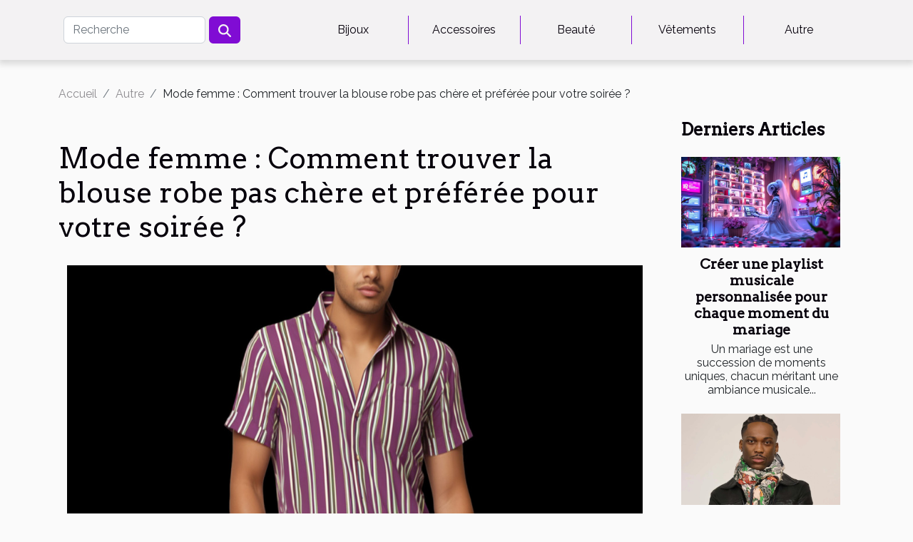

--- FILE ---
content_type: text/html; charset=UTF-8
request_url: https://passagedugrandcerf.com/mode-femme-comment-trouver-la-blouse-robe-pas-chere-et-preferee-pour-votre-soiree
body_size: 15699
content:
<!DOCTYPE html>
    <html lang="fr">
<head>
    <meta charset="utf-8">
    <meta name="viewport" content="width=device-width, initial-scale=1">
    <title>Mode femme : Comment trouver la blouse robe pas chère et préférée pour votre soirée ?  - passagedugrandcerf.com</title>
<meta name="description" content="">

<meta name="robots" content="all" />
<link rel="icon" type="image/png" href="/favicon.png" />
    <link rel="stylesheet" href="/css/style2.css">
</head>
<body>
    <header>
    <div class="container-fluid d-flex justify-content-center">
        <nav class="navbar container navbar-expand-xl m-0 pt-3 pb-3">
            <div class="container-fluid">
                <button class="navbar-toggler" type="button" data-bs-toggle="collapse" data-bs-target="#navbarSupportedContent" aria-controls="navbarSupportedContent" aria-expanded="false" aria-label="Toggle navigation">
                    <svg xmlns="http://www.w3.org/2000/svg" fill="currentColor" class="bi bi-list" viewBox="0 0 16 16">
                        <path fill-rule="evenodd" d="M2.5 12a.5.5 0 0 1 .5-.5h10a.5.5 0 0 1 0 1H3a.5.5 0 0 1-.5-.5m0-4a.5.5 0 0 1 .5-.5h10a.5.5 0 0 1 0 1H3a.5.5 0 0 1-.5-.5m0-4a.5.5 0 0 1 .5-.5h10a.5.5 0 0 1 0 1H3a.5.5 0 0 1-.5-.5"></path>
                    </svg>
                </button>
                <div class="collapse navbar-collapse" id="navbarSupportedContent">
                    <form class="d-flex" role="search" method="get" action="/search">
    <input type="search" class="form-control"  name="q" placeholder="Recherche" aria-label="Recherche"  pattern=".*\S.*" required>
    <button type="submit" class="btn">
        <svg xmlns="http://www.w3.org/2000/svg" width="18px" height="18px" fill="currentColor" viewBox="0 0 512 512">
                    <path d="M416 208c0 45.9-14.9 88.3-40 122.7L502.6 457.4c12.5 12.5 12.5 32.8 0 45.3s-32.8 12.5-45.3 0L330.7 376c-34.4 25.2-76.8 40-122.7 40C93.1 416 0 322.9 0 208S93.1 0 208 0S416 93.1 416 208zM208 352a144 144 0 1 0 0-288 144 144 0 1 0 0 288z"/>
                </svg>
    </button>
</form>
                    <ul class="navbar-nav">
                                                    <li class="nav-item">
    <a href="/bijoux" class="nav-link">Bijoux</a>
    </li>
                                    <li class="nav-item">
    <a href="/accessoires" class="nav-link">Accessoires</a>
    </li>
                                    <li class="nav-item">
    <a href="/beaute" class="nav-link">Beauté</a>
    </li>
                                    <li class="nav-item">
    <a href="/vetements" class="nav-link">Vêtements</a>
    </li>
                                    <li class="nav-item">
    <a href="/autre" class="nav-link">Autre</a>
    </li>
                            </ul>
                </div>
            </div>
        </nav>
    </div> 
</header>
<div class="container">
        <nav aria-label="breadcrumb"
               style="--bs-breadcrumb-divider: '/';" >
            <ol class="breadcrumb">
                <li class="breadcrumb-item"><a href="/">Accueil</a></li>
                                    <li class="breadcrumb-item  active ">
                        <a href="/autre" title="Autre">Autre</a>                    </li>
                                <li class="breadcrumb-item">
                    Mode femme : Comment trouver la blouse robe pas chère et préférée pour votre soirée ?                </li>
            </ol>
        </nav>
    </div>
<div class="container-fluid">
    <main class="container sidebar-minimal mt-2">
        <div class="row">
            <div class="col-lg-9 order-1 order-lg-2 col-12 main">

                                    <h1>
                        Mode femme : Comment trouver la blouse robe pas chère et préférée pour votre soirée ?                    </h1>
                
                    <img class="img-fluid" src="/images/mode-femme-comment-trouver-la-blouse-robe-pas-chere-et-preferee-pour-votre-soiree.jpg" alt="Mode femme : Comment trouver la blouse robe pas chère et préférée pour votre soirée ?">                                <article class="container main" ><div><p>Porter une robe n’est plus une exception ou une chose rare pour les femmes aujourd’hui et dans leur chaine vestimentaire. Cependant, une blouse robe se profile souvent dans la plupart des occasions de fête et des soirées. Pour valoriser votre féminité et votre glamour, bien choisir votre robe vous sublime lors de l’occasion. Ainsi, le choix doit être fait avec une grande attention et particulière. Quels sont les critères à utiliser pour avoir une belle robe pour votre soirée habillée ? Zoom sur les points clés pour relever vos atouts !&nbsp;</p>
<h2 id="anchor_0">Se baser sur la coupe de la robe à votre morphologie&nbsp;</h2>
<p>Pour trouver une robe qui pourra séduire plus d’un, vous devez savoir miser sur vos atouts. De cette manière, vous évitez les essayages qui n’aboutissent généralement pas sur un bon choix. Pour ce faire, il est essentiel d’apprendre à connaitre votre silhouette pour mieux toucher la robe qui fera sortir votre personnalité en <a href="https://littlerockstore.fr">mode femme pas cher</a>. Alors, si vous avez une morphologie H, c’est un atout à valoriser, car vos épaules et hanches sont au même niveau. Ainsi, une robe avec une coupe droite fluide ou une robe patineuse serait parfaite pour vous.&nbsp;</p>
<p>Pour une morphologie A, vous verrez que vos épaules sont plus étroites que vos hanches. Vous devez savoir que les robes trapèze et patineuse sont des choix parfaits à faire dès l’instant. Ces modèles de robes camouflent plus votre forme et ils mettent plus haut votre corps. Celles avec une morphologie V ou O peuvent faire le choix entre la robe tablier, empire ou une robe chemise pour afficher leur élégance lors d’une soirée.&nbsp;</p>
<h2 id="anchor_1">Tenir compte de votre taille pour choisir la robe&nbsp;</h2>
<p>Même si vous aimez une robe longue qu’il faudra nécessairement la porter. Vous devez savoir qu’il existe une taille standard de mannequin pour porter une robe longue. Pour ce faire, il est indispensable de porter une attention particulière sur votre taille pour avoir un modèle de robe qui peut séduire le public. Le secret de l’élégance sur une robe prend en compte votre taille. Mais la plus importante, c’est d’éviter de prendre une robe qui va surpasser votre taille.&nbsp;</p>
<p>Par ailleurs, la matière de conception et la couleur de la robe font partie des critères de choix pour sublimer votre mode vestimentaire. Mais l’originalité de la robe vous permet d’être bien vu lors de la soirée originale et structurée. C’est une touche de douceur à présenter à toutes les personnes qui seront présentes à l’évènement.&nbsp;</p><div></article>            </div>
            <aside class="col-lg-3 order-2 order-lg-2 col-12 aside-right">
                <div class="list-flat-img">
                    <h2>Derniers articles</h2>                            <section>

                    <figure><a href="/creer-une-playlist-musicale-personnalisee-pour-chaque-moment-du-mariage" title="Créer une playlist musicale personnalisée pour chaque moment du mariage"><img class="d-block w-100" src="/images/creer-une-playlist-musicale-personnalisee-pour-chaque-moment-du-mariage.jpeg" alt="Créer une playlist musicale personnalisée pour chaque moment du mariage"></a></figure>                    
                    <div>
                        <h3><a href="/creer-une-playlist-musicale-personnalisee-pour-chaque-moment-du-mariage" title="Créer une playlist musicale personnalisée pour chaque moment du mariage">Créer une playlist musicale personnalisée pour chaque moment du mariage</a></h3>                        <div>
Un mariage est une succession de moments uniques, chacun méritant une ambiance musicale...</div>                    </div>
                </section>
                            <section>

                    <figure><a href="/cet-automne-les-hommes-misent-sur-loriginalite-avec-les-cheches-de-monsieur-charli" title="Cet automne, les hommes misent sur l’originalité avec les chèches de Monsieur Charli !"><img class="d-block w-100" src="/images/Design-sans-titre-2025-10-15-T124756-412.jpg" alt="Cet automne, les hommes misent sur l’originalité avec les chèches de Monsieur Charli !"></a></figure>                    
                    <div>
                        <h3><a href="/cet-automne-les-hommes-misent-sur-loriginalite-avec-les-cheches-de-monsieur-charli" title="Cet automne, les hommes misent sur l’originalité avec les chèches de Monsieur Charli !">Cet automne, les hommes misent sur l’originalité avec les chèches de Monsieur Charli !</a></h3>                        <div>L'été est fini et annonce l'arrivée imminente de l'automne puis de l'hiver ; les températures...</div>                    </div>
                </section>
                            <section>

                    <figure><a href="/comment-un-bijou-personnalise-peut-raconter-votre-histoire-personnelle" title="Comment un bijou personnalisé peut raconter votre histoire personnelle ?"><img class="d-block w-100" src="/images/comment-un-bijou-personnalise-peut-raconter-votre-histoire-personnelle.jpg" alt="Comment un bijou personnalisé peut raconter votre histoire personnelle ?"></a></figure>                    
                    <div>
                        <h3><a href="/comment-un-bijou-personnalise-peut-raconter-votre-histoire-personnelle" title="Comment un bijou personnalisé peut raconter votre histoire personnelle ?">Comment un bijou personnalisé peut raconter votre histoire personnelle ?</a></h3>                        <div>
Un bijou personnalisé va bien au-delà d’un simple accessoire : il devient le témoin d’une...</div>                    </div>
                </section>
                            <section>

                    <figure><a href="/tendances-actuelles-dans-les-bijoux-pour-enfants-et-adolescents" title="Tendances actuelles dans les bijoux pour enfants et adolescents"><img class="d-block w-100" src="/images/tendances-actuelles-dans-les-bijoux-pour-enfants-et-adolescents.jpg" alt="Tendances actuelles dans les bijoux pour enfants et adolescents"></a></figure>                    
                    <div>
                        <h3><a href="/tendances-actuelles-dans-les-bijoux-pour-enfants-et-adolescents" title="Tendances actuelles dans les bijoux pour enfants et adolescents">Tendances actuelles dans les bijoux pour enfants et adolescents</a></h3>                        <div>
Le monde des bijoux évolue constamment, et les tendances pour les enfants et adolescents en sont...</div>                    </div>
                </section>
                                    </div>
            </aside>
        </div>
        <section class="newest-list">
        <div class="container">
                        <h2>Similaire</h2>
            <div class="row">
                                    <div class="col-12 col-md-4">
                        <figure><a href="/creer-une-playlist-musicale-personnalisee-pour-chaque-moment-du-mariage" title="Créer une playlist musicale personnalisée pour chaque moment du mariage"><img class="img-fluid" src="/images/creer-une-playlist-musicale-personnalisee-pour-chaque-moment-du-mariage.jpeg" alt="Créer une playlist musicale personnalisée pour chaque moment du mariage"></a></figure><figcaption>Créer une playlist musicale personnalisée pour chaque moment du mariage</figcaption>                        <div>
                                                    </div>
                        <h4><a href="/creer-une-playlist-musicale-personnalisee-pour-chaque-moment-du-mariage" title="Créer une playlist musicale personnalisée pour chaque moment du mariage">Créer une playlist musicale personnalisée pour chaque moment du mariage</a></h4>                        <time datetime="2025-10-23 00:36:03">Jeudi 23 octobre 2025 00:36</time>                        <div>
Un mariage est une succession de moments uniques, chacun méritant une ambiance musicale...</div>                    </div>
                                    <div class="col-12 col-md-4">
                        <figure><a href="/comment-integrer-des-aliments-brule-graisse-a-votre-regime-quotidien" title="Comment intégrer des aliments brûle-graisse à votre régime quotidien"><img class="img-fluid" src="/images/comment-integrer-des-aliments-brule-graisse-a-votre-regime-quotidien.jpg" alt="Comment intégrer des aliments brûle-graisse à votre régime quotidien"></a></figure><figcaption>Comment intégrer des aliments brûle-graisse à votre régime quotidien</figcaption>                        <div>
                                                    </div>
                        <h4><a href="/comment-integrer-des-aliments-brule-graisse-a-votre-regime-quotidien" title="Comment intégrer des aliments brûle-graisse à votre régime quotidien">Comment intégrer des aliments brûle-graisse à votre régime quotidien</a></h4>                        <time datetime="2025-03-08 01:34:04">Samedi 8 mars 2025 01:34</time>                        <div>
La quête d'une silhouette affinée passe souvent par la révision de nos habitudes alimentaires....</div>                    </div>
                                    <div class="col-12 col-md-4">
                        <figure><a href="/choisir-les-bons-equipements-de-protection-individuelle-pour-differents-secteurs" title="Choisir les bons équipements de protection individuelle pour différents secteurs"><img class="img-fluid" src="/images/choisir-les-bons-equipements-de-protection-individuelle-pour-differents-secteurs.jpeg" alt="Choisir les bons équipements de protection individuelle pour différents secteurs"></a></figure><figcaption>Choisir les bons équipements de protection individuelle pour différents secteurs</figcaption>                        <div>
                                                    </div>
                        <h4><a href="/choisir-les-bons-equipements-de-protection-individuelle-pour-differents-secteurs" title="Choisir les bons équipements de protection individuelle pour différents secteurs">Choisir les bons équipements de protection individuelle pour différents secteurs</a></h4>                        <time datetime="2025-02-01 01:44:03">Samedi 1 février 2025 01:44</time>                        <div>
Dans un monde où les risques professionnels sont aussi diversifiés que les secteurs d'activité...</div>                    </div>
                                    <div class="col-12 col-md-4">
                        <figure><a href="/comparaison-detaillee-entre-tricot-et-crochet-pour-debutants" title="Comparaison détaillée entre tricot et crochet pour débutants"><img class="img-fluid" src="/images/comparaison-detaillee-entre-tricot-et-crochet-pour-debutants.jpeg" alt="Comparaison détaillée entre tricot et crochet pour débutants"></a></figure><figcaption>Comparaison détaillée entre tricot et crochet pour débutants</figcaption>                        <div>
                                                    </div>
                        <h4><a href="/comparaison-detaillee-entre-tricot-et-crochet-pour-debutants" title="Comparaison détaillée entre tricot et crochet pour débutants">Comparaison détaillée entre tricot et crochet pour débutants</a></h4>                        <time datetime="2024-07-26 01:16:06">Vendredi 26 juillet 2024 01:16</time>                        <div>
Le monde des arts du fil regorge de techniques variées, enrichissant ainsi l'univers de la...</div>                    </div>
                                    <div class="col-12 col-md-4">
                        <figure><a href="/limpact-ecologique-de-la-mode-vintage-comparee-a-la-fast-fashion" title="L&#039;impact écologique de la mode vintage comparée à la fast-fashion"><img class="img-fluid" src="/images/limpact-ecologique-de-la-mode-vintage-comparee-a-la-fast-fashion.jpeg" alt="L&#039;impact écologique de la mode vintage comparée à la fast-fashion"></a></figure><figcaption>L'impact écologique de la mode vintage comparée à la fast-fashion</figcaption>                        <div>
                                                    </div>
                        <h4><a href="/limpact-ecologique-de-la-mode-vintage-comparee-a-la-fast-fashion" title="L&#039;impact écologique de la mode vintage comparée à la fast-fashion">L'impact écologique de la mode vintage comparée à la fast-fashion</a></h4>                        <time datetime="2024-01-21 00:14:08">Dimanche 21 janvier 2024 00:14</time>                        <div>
Dans un monde où la conscience environnementale prend une place prépondérante, le secteur de la...</div>                    </div>
                                    <div class="col-12 col-md-4">
                        <figure><a href="/quelles-sont-les-meilleures-chaussures-en-cuir-au-mond" title="Quelles sont les meilleures chaussures en cuir au monde ?"><img class="img-fluid" src="/images/quelles-sont-les-meilleures-chaussures-en-cuir-au-monde.jpeg" alt="Quelles sont les meilleures chaussures en cuir au monde ?"></a></figure><figcaption>Quelles sont les meilleures chaussures en cuir au monde ?</figcaption>                        <div>
                                                    </div>
                        <h4><a href="/quelles-sont-les-meilleures-chaussures-en-cuir-au-mond" title="Quelles sont les meilleures chaussures en cuir au monde ?">Quelles sont les meilleures chaussures en cuir au monde ?</a></h4>                        <time datetime="2023-11-07 17:21:58">Mardi 7 novembre 2023 17:21</time>                        <div>&nbsp;
Les chaussures en cuir sont les mieux utilisées au monde. Il en existe de plusieurs marques...</div>                    </div>
                                    <div class="col-12 col-md-4">
                        <figure><a href="/comment-devenir-mannequin" title="Comment devenir mannequin ?"><img class="img-fluid" src="/images/comment-devenir-mannequin.jpeg" alt="Comment devenir mannequin ?"></a></figure><figcaption>Comment devenir mannequin ?</figcaption>                        <div>
                                                    </div>
                        <h4><a href="/comment-devenir-mannequin" title="Comment devenir mannequin ?">Comment devenir mannequin ?</a></h4>                        <time datetime="2023-11-07 17:21:58">Mardi 7 novembre 2023 17:21</time>                        <div>Le mannequinat est un métier qui permet à un individu de devenir un top model. En effet, quels...</div>                    </div>
                                    <div class="col-12 col-md-4">
                        <figure><a href="/quels-sont-les-criteres-pour-choisir-ses-chaussures-a-talons" title="Quels sont les critères pour choisir ses chaussures à talons ?"><img class="img-fluid" src="/images/quels-sont-les-criteres-pour-choisir-ses-chaussures-a-talons.jpeg" alt="Quels sont les critères pour choisir ses chaussures à talons ?"></a></figure><figcaption>Quels sont les critères pour choisir ses chaussures à talons ?</figcaption>                        <div>
                                                    </div>
                        <h4><a href="/quels-sont-les-criteres-pour-choisir-ses-chaussures-a-talons" title="Quels sont les critères pour choisir ses chaussures à talons ?">Quels sont les critères pour choisir ses chaussures à talons ?</a></h4>                        <time datetime="2023-11-07 17:21:57">Mardi 7 novembre 2023 17:21</time>                        <div>&nbsp;
Les talons ne sont pas recommandés par les médecins  pour limiter les risques de mal au dos...</div>                    </div>
                                    <div class="col-12 col-md-4">
                        <figure><a href="/comment-choisir-sa-cravat" title="Comment choisir sa cravate ?"><img class="img-fluid" src="/images/comment-choisir-sa-cravate.jpeg" alt="Comment choisir sa cravate ?"></a></figure><figcaption>Comment choisir sa cravate ?</figcaption>                        <div>
                                                    </div>
                        <h4><a href="/comment-choisir-sa-cravat" title="Comment choisir sa cravate ?">Comment choisir sa cravate ?</a></h4>                        <time datetime="2023-11-07 17:21:57">Mardi 7 novembre 2023 17:21</time>                        <div>&nbsp;
La cravate est un accompagnement pour l’habillement des hommes et les femmes. Dans cet...</div>                    </div>
                                    <div class="col-12 col-md-4">
                        <figure><a href="/comment-choisir-la-robe-pour-les-soirees" title="Comment choisir la robe pour les soirées ?"><img class="img-fluid" src="/images/comment-choisir-la-robe-pour-les-soirees.jpeg" alt="Comment choisir la robe pour les soirées ?"></a></figure><figcaption>Comment choisir la robe pour les soirées ?</figcaption>                        <div>
                                                    </div>
                        <h4><a href="/comment-choisir-la-robe-pour-les-soirees" title="Comment choisir la robe pour les soirées ?">Comment choisir la robe pour les soirées ?</a></h4>                        <time datetime="2023-11-07 17:21:57">Mardi 7 novembre 2023 17:21</time>                        <div>&nbsp;
Étant donné que toutes les femmes ont des silhouettes et des tailles différentes, c’est...</div>                    </div>
                                    <div class="col-12 col-md-4">
                        <figure><a href="/comment-choisir-une-robe-de-mari" title="Comment choisir une robe de mariée ?"><img class="img-fluid" src="/images/comment-choisir-une-robe-de-mariee.jpeg" alt="Comment choisir une robe de mariée ?"></a></figure><figcaption>Comment choisir une robe de mariée ?</figcaption>                        <div>
                                                    </div>
                        <h4><a href="/comment-choisir-une-robe-de-mari" title="Comment choisir une robe de mariée ?">Comment choisir une robe de mariée ?</a></h4>                        <time datetime="2023-11-07 17:21:56">Mardi 7 novembre 2023 17:21</time>                        <div>&nbsp;
Faire le choix d’une robe de mariée et une chose qui demande beaucoup plus d’attention et...</div>                    </div>
                                    <div class="col-12 col-md-4">
                        <figure><a href="/astuces-pour-prendre-soin-de-ses-cheveux-au-quotidien" title="Astuces pour prendre soin de ses cheveux au quotidien"><img class="img-fluid" src="/images/astuces-pour-prendre-soin-de-ses-cheveux-au-quotidien.jpg" alt="Astuces pour prendre soin de ses cheveux au quotidien"></a></figure><figcaption>Astuces pour prendre soin de ses cheveux au quotidien</figcaption>                        <div>
                                                    </div>
                        <h4><a href="/astuces-pour-prendre-soin-de-ses-cheveux-au-quotidien" title="Astuces pour prendre soin de ses cheveux au quotidien">Astuces pour prendre soin de ses cheveux au quotidien</a></h4>                        <time datetime="2023-09-04 01:16:02">Lundi 4 septembre 2023 01:16</time>                        <div>Aujourd’hui, les soins corporels font partie des soucis quotidiens de tous, la routine capillaire...</div>                    </div>
                                    <div class="col-12 col-md-4">
                        <figure><a href="/le-retour-de-la-mode-baggy-dans-les-podiums" title="Le retour de la mode baggy dans les podiums"><img class="img-fluid" src="/images/le-retour-de-la-mode-baggy-dans-les-podiums.jpg" alt="Le retour de la mode baggy dans les podiums"></a></figure><figcaption>Le retour de la mode baggy dans les podiums</figcaption>                        <div>
                                                    </div>
                        <h4><a href="/le-retour-de-la-mode-baggy-dans-les-podiums" title="Le retour de la mode baggy dans les podiums">Le retour de la mode baggy dans les podiums</a></h4>                        <time datetime="2023-08-11 08:46:03">Vendredi 11 août 2023 08:46</time>                        <div>
Le style baggy fait son grand retour sur les podiums ! Ce style riche en histoire, symbole de la...</div>                    </div>
                                    <div class="col-12 col-md-4">
                        <figure><a href="/limpact-des-couleurs-sur-notre-humeur-la-psychologie-de-la-couleur-dans-la-mode" title="L&#039;impact des couleurs sur notre humeur : la psychologie de la couleur dans la mode"><img class="img-fluid" src="/images/limpact-des-couleurs-sur-notre-humeur-la-psychologie-de-la-couleur-dans-la-mode.jpg" alt="L&#039;impact des couleurs sur notre humeur : la psychologie de la couleur dans la mode"></a></figure><figcaption>L'impact des couleurs sur notre humeur : la psychologie de la couleur dans la mode</figcaption>                        <div>
                                                    </div>
                        <h4><a href="/limpact-des-couleurs-sur-notre-humeur-la-psychologie-de-la-couleur-dans-la-mode" title="L&#039;impact des couleurs sur notre humeur : la psychologie de la couleur dans la mode">L'impact des couleurs sur notre humeur : la psychologie de la couleur dans la mode</a></h4>                        <time datetime="2023-08-07 08:09:33">Lundi 7 août 2023 08:09</time>                        <div>
Imaginez que vous vous préparez pour une journée importante. Vous ouvrez votre garde-robe et...</div>                    </div>
                                    <div class="col-12 col-md-4">
                        <figure><a href="/comment-prendre-soin-de-vos-vetements-de-travail-pour-prolonger-leur-duree-de-vie" title="Comment prendre soin de vos vêtements de travail pour prolonger leur durée de vie"><img class="img-fluid" src="/images/comment-prendre-soin-de-vos-vetements-de-travail-pour-prolonger-leur-duree-de-vie.jpeg" alt="Comment prendre soin de vos vêtements de travail pour prolonger leur durée de vie"></a></figure><figcaption>Comment prendre soin de vos vêtements de travail pour prolonger leur durée de vie</figcaption>                        <div>
                                                    </div>
                        <h4><a href="/comment-prendre-soin-de-vos-vetements-de-travail-pour-prolonger-leur-duree-de-vie" title="Comment prendre soin de vos vêtements de travail pour prolonger leur durée de vie">Comment prendre soin de vos vêtements de travail pour prolonger leur durée de vie</a></h4>                        <time datetime="2023-07-28 12:33:09">Vendredi 28 juillet 2023 12:33</time>                        <div>
La première impression compte toujours dans le monde du travail, et une partie importante de...</div>                    </div>
                                    <div class="col-12 col-md-4">
                        <figure><a href="/comment-bien-choisir-son-pyjama" title="Comment bien choisir son pyjama ?"><img class="img-fluid" src="/images/comment-bien-choisir-son-pyjama.jpg" alt="Comment bien choisir son pyjama ?"></a></figure><figcaption>Comment bien choisir son pyjama ?</figcaption>                        <div>
                                                    </div>
                        <h4><a href="/comment-bien-choisir-son-pyjama" title="Comment bien choisir son pyjama ?">Comment bien choisir son pyjama ?</a></h4>                        <time datetime="2023-07-20 22:20:02">Jeudi 20 juillet 2023 22:20</time>                        <div>Le pyjama est un vêtement léger que l’on porte en intérieur, souvent pour aller dormir. Mais...</div>                    </div>
                                    <div class="col-12 col-md-4">
                        <figure><a href="/3-criteres-incontournables-pour-choisir-un-sac-a-main" title="3 critères incontournables pour choisir un sac à main"><img class="img-fluid" src="/images/3-criteres-incontournables-pour-choisir-un-sac-a-main.jpg" alt="3 critères incontournables pour choisir un sac à main"></a></figure><figcaption>3 critères incontournables pour choisir un sac à main</figcaption>                        <div>
                                                    </div>
                        <h4><a href="/3-criteres-incontournables-pour-choisir-un-sac-a-main" title="3 critères incontournables pour choisir un sac à main">3 critères incontournables pour choisir un sac à main</a></h4>                        <time datetime="2023-06-24 04:54:09">Samedi 24 juin 2023 04:54</time>                        <div>Rester à la mode est le souci de plus d'un, surtout des femmes. Contrairement à la fausse idée...</div>                    </div>
                                    <div class="col-12 col-md-4">
                        <figure><a href="/la-maison-de-la-robe-une-maison-destinee-a-la-vente-des-varietes-de-robes" title="La maison de la robe : une maison destinée à la vente des variétés de robes"><img class="img-fluid" src="/images/la-maison-de-la-robe-une-maison-destinee-a-la-vente-des-varietes-de-robes.jpeg" alt="La maison de la robe : une maison destinée à la vente des variétés de robes"></a></figure><figcaption>La maison de la robe : une maison destinée à la vente des variétés de robes</figcaption>                        <div>
                                                    </div>
                        <h4><a href="/la-maison-de-la-robe-une-maison-destinee-a-la-vente-des-varietes-de-robes" title="La maison de la robe : une maison destinée à la vente des variétés de robes">La maison de la robe : une maison destinée à la vente des variétés de robes</a></h4>                        <time datetime="2023-05-31 23:24:02">Mercredi 31 mai 2023 23:24</time>                        <div>Quand on parle de robe, il faut reconnaître que c'est un vêtement qui peut être porté par tout le...</div>                    </div>
                                    <div class="col-12 col-md-4">
                        <figure><a href="/comment-choisir-son-tote-bag-personnalisable" title="Comment choisir son tote bag personnalisable ?"><img class="img-fluid" src="/images/comment-choisir-son-tote-bag-personnalisable.jpeg" alt="Comment choisir son tote bag personnalisable ?"></a></figure><figcaption>Comment choisir son tote bag personnalisable ?</figcaption>                        <div>
                                                    </div>
                        <h4><a href="/comment-choisir-son-tote-bag-personnalisable" title="Comment choisir son tote bag personnalisable ?">Comment choisir son tote bag personnalisable ?</a></h4>                        <time datetime="2023-05-31 02:04:03">Mercredi 31 mai 2023 02:04</time>                        <div>Lorsque vous avez des projets d'avenir, vous pouvez les réaliser en adoptant des astuces....</div>                    </div>
                                    <div class="col-12 col-md-4">
                        <figure><a href="/comment-celebrer-la-premiere-fete-des-peres" title="Comment célébrer la première fête des pères ?"><img class="img-fluid" src="/images/comment-celebrer-la-premiere-fete-des-peres.jpg" alt="Comment célébrer la première fête des pères ?"></a></figure><figcaption>Comment célébrer la première fête des pères ?</figcaption>                        <div>
                                                    </div>
                        <h4><a href="/comment-celebrer-la-premiere-fete-des-peres" title="Comment célébrer la première fête des pères ?">Comment célébrer la première fête des pères ?</a></h4>                        <time datetime="2023-05-22 14:20:02">Lundi 22 mai 2023 14:20</time>                        <div>La fête des pères est un moment spécial pour chaque homme. Fierté, joie, émotion, ce ne sont là...</div>                    </div>
                                    <div class="col-12 col-md-4">
                        <figure><a href="/pourquoi-opter-pour-lutilisation-dune-gomme-depilatoire" title="Pourquoi opter pour l&#039;utilisation d&#039;une gomme dépilatoire ?"><img class="img-fluid" src="/images/pourquoi-opter-pour-lutilisation-dune-gomme-depilatoire.jpeg" alt="Pourquoi opter pour l&#039;utilisation d&#039;une gomme dépilatoire ?"></a></figure><figcaption>Pourquoi opter pour l'utilisation d'une gomme dépilatoire ?</figcaption>                        <div>
                                                    </div>
                        <h4><a href="/pourquoi-opter-pour-lutilisation-dune-gomme-depilatoire" title="Pourquoi opter pour l&#039;utilisation d&#039;une gomme dépilatoire ?">Pourquoi opter pour l'utilisation d'une gomme dépilatoire ?</a></h4>                        <time datetime="2023-05-13 22:48:03">Samedi 13 mai 2023 22:48</time>                        <div>A un moment donné, il est important de commencer par s'épiler les jambes ou d'autres endroits du...</div>                    </div>
                                    <div class="col-12 col-md-4">
                        <figure><a href="/quels-sont-les-sacs-pour-femme-les-plus-en-vogue" title="Quels sont les sacs pour femme les plus en vogue ?"><img class="img-fluid" src="/images/quels-sont-les-sacs-pour-femme-les-plus-en-vogue.jpeg" alt="Quels sont les sacs pour femme les plus en vogue ?"></a></figure><figcaption>Quels sont les sacs pour femme les plus en vogue ?</figcaption>                        <div>
                                                    </div>
                        <h4><a href="/quels-sont-les-sacs-pour-femme-les-plus-en-vogue" title="Quels sont les sacs pour femme les plus en vogue ?">Quels sont les sacs pour femme les plus en vogue ?</a></h4>                        <time datetime="2023-05-07 13:36:02">Dimanche 7 mai 2023 13:36</time>                        <div>Les sacs pour femme constituent l’un des accessoires indispensables pour compléter parfaitement...</div>                    </div>
                                    <div class="col-12 col-md-4">
                        <figure><a href="/que-savoir-du-lissage-indien" title="Que savoir du lissage indien ?"><img class="img-fluid" src="/images/que-savoir-du-lissage-indien.jpg" alt="Que savoir du lissage indien ?"></a></figure><figcaption>Que savoir du lissage indien ?</figcaption>                        <div>
                                                    </div>
                        <h4><a href="/que-savoir-du-lissage-indien" title="Que savoir du lissage indien ?">Que savoir du lissage indien ?</a></h4>                        <time datetime="2023-04-29 02:36:01">Samedi 29 avril 2023 02:36</time>                        <div>Le lissage indien connaît un succès grandissant aux quatre coins du globe grâce à ses bienfaits...</div>                    </div>
                                    <div class="col-12 col-md-4">
                        <figure><a href="/sweat-shirt-nos-conseils-pour-choisir-le-meilleur-vetement" title="Sweat-shirt : nos conseils pour choisir le meilleur vêtement"><img class="img-fluid" src="/images/sweat-shirt-nos-conseils-pour-choisir-le-meilleur-vetement.jpeg" alt="Sweat-shirt : nos conseils pour choisir le meilleur vêtement"></a></figure><figcaption>Sweat-shirt : nos conseils pour choisir le meilleur vêtement</figcaption>                        <div>
                                                    </div>
                        <h4><a href="/sweat-shirt-nos-conseils-pour-choisir-le-meilleur-vetement" title="Sweat-shirt : nos conseils pour choisir le meilleur vêtement">Sweat-shirt : nos conseils pour choisir le meilleur vêtement</a></h4>                        <time datetime="2023-04-24 20:24:01">Lundi 24 avril 2023 20:24</time>                        <div>Incontournable durant les moments de fraicheur, le sweat-shirt fait partie des vêtements qui...</div>                    </div>
                                    <div class="col-12 col-md-4">
                        <figure><a href="/pour-quelles-raisons-adopter-le-style-streetwear" title="Pour quelles raisons adopter le style streetwear ?"><img class="img-fluid" src="/images/pour-quelles-raisons-adopter-le-style-streetwear.jpeg" alt="Pour quelles raisons adopter le style streetwear ?"></a></figure><figcaption>Pour quelles raisons adopter le style streetwear ?</figcaption>                        <div>
                                                    </div>
                        <h4><a href="/pour-quelles-raisons-adopter-le-style-streetwear" title="Pour quelles raisons adopter le style streetwear ?">Pour quelles raisons adopter le style streetwear ?</a></h4>                        <time datetime="2023-04-17 06:16:19">Lundi 17 avril 2023 06:16</time>                        <div>Étant autrefois adopté et valorisé par les pauvres Américains, le style streetwear est devenu une...</div>                    </div>
                                    <div class="col-12 col-md-4">
                        <figure><a href="/comment-distinguer-une-sacoche-ventrale-pour-homme-de-celle-pour-femme" title="Comment distinguer une sacoche ventrale pour homme de celle pour femme ?"><img class="img-fluid" src="/images/comment-distinguer-une-sacoche-ventrale-pour-homme-de-celle-pour-femme.jpeg" alt="Comment distinguer une sacoche ventrale pour homme de celle pour femme ?"></a></figure><figcaption>Comment distinguer une sacoche ventrale pour homme de celle pour femme ?</figcaption>                        <div>
                                                    </div>
                        <h4><a href="/comment-distinguer-une-sacoche-ventrale-pour-homme-de-celle-pour-femme" title="Comment distinguer une sacoche ventrale pour homme de celle pour femme ?">Comment distinguer une sacoche ventrale pour homme de celle pour femme ?</a></h4>                        <time datetime="2023-04-12 23:34:02">Mercredi 12 avril 2023 23:34</time>                        <div>Les sacoches ventrales sont de plus en plus utilisées par les personnes qui recherchent un sac...</div>                    </div>
                                    <div class="col-12 col-md-4">
                        <figure><a href="/jilbab-femme-ou-peut-on-sen-procurer" title="Jilbab femme : où peut-on s&#039;en procurer ?"><img class="img-fluid" src="/images/jilbab-femme-ou-peut-on-sen-procurer.jpg" alt="Jilbab femme : où peut-on s&#039;en procurer ?"></a></figure><figcaption>Jilbab femme : où peut-on s'en procurer ?</figcaption>                        <div>
                                                    </div>
                        <h4><a href="/jilbab-femme-ou-peut-on-sen-procurer" title="Jilbab femme : où peut-on s&#039;en procurer ?">Jilbab femme : où peut-on s'en procurer ?</a></h4>                        <time datetime="2023-04-10 20:44:04">Lundi 10 avril 2023 20:44</time>                        <div>Généralement, chaque religions à ses coutumes et pratiques. À ce sujet, le jilbab est un pilier de...</div>                    </div>
                                    <div class="col-12 col-md-4">
                        <figure><a href="/comment-choisir-des-chaussures-baskets-pour-bebe-fille" title="Comment choisir des chaussures baskets pour bébé fille ?"><img class="img-fluid" src="/images/comment-choisir-des-chaussures-baskets-pour-bebe-fille.jpeg" alt="Comment choisir des chaussures baskets pour bébé fille ?"></a></figure><figcaption>Comment choisir des chaussures baskets pour bébé fille ?</figcaption>                        <div>
                                                    </div>
                        <h4><a href="/comment-choisir-des-chaussures-baskets-pour-bebe-fille" title="Comment choisir des chaussures baskets pour bébé fille ?">Comment choisir des chaussures baskets pour bébé fille ?</a></h4>                        <time datetime="2023-03-06 07:34:02">Lundi 6 mars 2023 07:34</time>                        <div>Les chaussures sont des accessoires fabriqués pour protéger les pieds de votre bébé des éléments...</div>                    </div>
                                    <div class="col-12 col-md-4">
                        <figure><a href="/comment-choisir-des-bottines-pour-homme" title="Comment choisir des bottines pour homme ?"><img class="img-fluid" src="/images/comment-choisir-des-bottines-pour-homme.jpg" alt="Comment choisir des bottines pour homme ?"></a></figure><figcaption>Comment choisir des bottines pour homme ?</figcaption>                        <div>
                                                    </div>
                        <h4><a href="/comment-choisir-des-bottines-pour-homme" title="Comment choisir des bottines pour homme ?">Comment choisir des bottines pour homme ?</a></h4>                        <time datetime="2023-02-24 15:26:07">Vendredi 24 février 2023 15:26</time>                        <div>Lorsqu’il s’agit de chaussures pour hommes, les bottines sont un choix populaire pour leur look...</div>                    </div>
                                    <div class="col-12 col-md-4">
                        <figure><a href="/ou-acheter-les-premieres-chaussures-pour-un-enfant" title="Où acheter les premières chaussures pour un enfant ?"><img class="img-fluid" src="/images/ou-acheter-les-premieres-chaussures-pour-un-enfant.jpeg" alt="Où acheter les premières chaussures pour un enfant ?"></a></figure><figcaption>Où acheter les premières chaussures pour un enfant ?</figcaption>                        <div>
                                                    </div>
                        <h4><a href="/ou-acheter-les-premieres-chaussures-pour-un-enfant" title="Où acheter les premières chaussures pour un enfant ?">Où acheter les premières chaussures pour un enfant ?</a></h4>                        <time datetime="2023-02-14 19:44:01">Mardi 14 février 2023 19:44</time>                        <div>Acheter les premières chaussures pour un enfant est un choix très responsable. C'est dans les...</div>                    </div>
                                    <div class="col-12 col-md-4">
                        <figure><a href="/les-types-de-hijab-femme-a-porter-par-une-musulmane" title="Les types de Hijab femme à porter par une musulmane"><img class="img-fluid" src="/images/les-types-de-hijab-femme-a-porter-par-une-musulmane.jpg" alt="Les types de Hijab femme à porter par une musulmane"></a></figure><figcaption>Les types de Hijab femme à porter par une musulmane</figcaption>                        <div>
                                                    </div>
                        <h4><a href="/les-types-de-hijab-femme-a-porter-par-une-musulmane" title="Les types de Hijab femme à porter par une musulmane">Les types de Hijab femme à porter par une musulmane</a></h4>                        <time datetime="2023-02-11 08:22:02">Samedi 11 février 2023 08:22</time>                        <div>Le Hijab femme est une tenue souvent portée par les musulmanes. C'est une robe qui couvre tout le...</div>                    </div>
                                    <div class="col-12 col-md-4">
                        <figure><a href="/quels-sont-les-criteres-de-choix-dune-robe-bohemienne" title="Quels sont les critères de choix d’une robe bohémienne ?"><img class="img-fluid" src="/images/quels-sont-les-criteres-de-choix-dune-robe-bohemienne.jpg" alt="Quels sont les critères de choix d’une robe bohémienne ?"></a></figure><figcaption>Quels sont les critères de choix d’une robe bohémienne ?</figcaption>                        <div>
                                                    </div>
                        <h4><a href="/quels-sont-les-criteres-de-choix-dune-robe-bohemienne" title="Quels sont les critères de choix d’une robe bohémienne ?">Quels sont les critères de choix d’une robe bohémienne ?</a></h4>                        <time datetime="2023-02-02 18:58:02">Jeudi 2 février 2023 18:58</time>                        <div>Les robes blanches bohémiennes sont un choix populaire élégant et populaire pour les grandes...</div>                    </div>
                                    <div class="col-12 col-md-4">
                        <figure><a href="/quel-hijab-choisir" title="Quel hijab choisir?"><img class="img-fluid" src="/images/quel-hijab-choisir.jpeg" alt="Quel hijab choisir?"></a></figure><figcaption>Quel hijab choisir?</figcaption>                        <div>
                                                    </div>
                        <h4><a href="/quel-hijab-choisir" title="Quel hijab choisir?">Quel hijab choisir?</a></h4>                        <time datetime="2022-12-24 09:10:04">Samedi 24 décembre 2022 09:10</time>                        <div>&nbsp;
Connu sous le nom de hijab, le voile musulman est porté par les femmes musulmanes en vertu...</div>                    </div>
                                    <div class="col-12 col-md-4">
                        <figure><a href="/bijou-vintage-comment-nettoyer-ce-joyau" title="Bijou vintage : comment nettoyer ce joyau ?"><img class="img-fluid" src="/images/bijou-vintage-comment-nettoyer-ce-joyau.jpg" alt="Bijou vintage : comment nettoyer ce joyau ?"></a></figure><figcaption>Bijou vintage : comment nettoyer ce joyau ?</figcaption>                        <div>
                                                    </div>
                        <h4><a href="/bijou-vintage-comment-nettoyer-ce-joyau" title="Bijou vintage : comment nettoyer ce joyau ?">Bijou vintage : comment nettoyer ce joyau ?</a></h4>                        <time datetime="2022-12-21 07:36:01">Mercredi 21 décembre 2022 07:36</time>                        <div>Le bijou vintage est un accessoire qu'on doit retrouver chez toute femme. C'est un joyau qui...</div>                    </div>
                                    <div class="col-12 col-md-4">
                        <figure><a href="/pourquoi-soffrir-un-collier-prenom" title="Pourquoi s’offrir un collier prénom ?"><img class="img-fluid" src="/images/pourquoi-soffrir-un-collier-prenom.jpeg" alt="Pourquoi s’offrir un collier prénom ?"></a></figure><figcaption>Pourquoi s’offrir un collier prénom ?</figcaption>                        <div>
                                                    </div>
                        <h4><a href="/pourquoi-soffrir-un-collier-prenom" title="Pourquoi s’offrir un collier prénom ?">Pourquoi s’offrir un collier prénom ?</a></h4>                        <time datetime="2022-12-11 00:20:02">Dimanche 11 décembre 2022 00:20</time>                        <div>Le collier est un accessoire de mode qui donne un meilleur rendu à votre style. Cet accessoire est...</div>                    </div>
                                    <div class="col-12 col-md-4">
                        <figure><a href="/pourquoi-choisir-les-bretelles-de-chez-luce-et-ernest" title="Pourquoi choisir les bretelles de chez Luce et Ernest ?"><img class="img-fluid" src="/images/pourquoi-choisir-les-bretelles-de-chez-luce-et-ernest.jpg" alt="Pourquoi choisir les bretelles de chez Luce et Ernest ?"></a></figure><figcaption>Pourquoi choisir les bretelles de chez Luce et Ernest ?</figcaption>                        <div>
                                                    </div>
                        <h4><a href="/pourquoi-choisir-les-bretelles-de-chez-luce-et-ernest" title="Pourquoi choisir les bretelles de chez Luce et Ernest ?">Pourquoi choisir les bretelles de chez Luce et Ernest ?</a></h4>                        <time datetime="2022-11-30 07:06:01">Mercredi 30 novembre 2022 07:06</time>                        <div>De nombreux accessoires vestimentaires apportent une bonne santé aux hommes. C’est le cas des...</div>                    </div>
                                    <div class="col-12 col-md-4">
                        <figure><a href="/kalimbaka-ce-quil-faut-savoir" title="Kalimbaka, ce qu’il faut savoir"><img class="img-fluid" src="/images/kalimbaka-ce-quil-faut-savoir.jpeg" alt="Kalimbaka, ce qu’il faut savoir"></a></figure><figcaption>Kalimbaka, ce qu’il faut savoir</figcaption>                        <div>
                                                    </div>
                        <h4><a href="/kalimbaka-ce-quil-faut-savoir" title="Kalimbaka, ce qu’il faut savoir">Kalimbaka, ce qu’il faut savoir</a></h4>                        <time datetime="2022-11-30 00:24:02">Mercredi 30 novembre 2022 00:24</time>                        <div>&nbsp;
Kalimbaka est un confectionneur d’habits de grands modèles. Il dispose d’une panoplie de...</div>                    </div>
                                    <div class="col-12 col-md-4">
                        <figure><a href="/tout-savoir-sur-le-calendrier-de-lavent-parfum-miniature" title="Tout savoir sur le calendrier de l’avent parfum miniature"><img class="img-fluid" src="/images/tout-savoir-sur-le-calendrier-de-lavent-parfum-miniature.jpg" alt="Tout savoir sur le calendrier de l’avent parfum miniature"></a></figure><figcaption>Tout savoir sur le calendrier de l’avent parfum miniature</figcaption>                        <div>
                                                    </div>
                        <h4><a href="/tout-savoir-sur-le-calendrier-de-lavent-parfum-miniature" title="Tout savoir sur le calendrier de l’avent parfum miniature">Tout savoir sur le calendrier de l’avent parfum miniature</a></h4>                        <time datetime="2022-11-28 18:40:04">Lundi 28 novembre 2022 18:40</time>                        <div>Vous êtes passionné par les parfums ce qui vous amène à payer plein de parfums. Mais il arrive...</div>                    </div>
                                    <div class="col-12 col-md-4">
                        <figure><a href="/mode-durable-quels-sont-ses-avantages-et-ses-inconvenients" title="Mode durable : quels sont ses avantages et ses inconvénients ?"><img class="img-fluid" src="/images/mode-durable-quels-sont-ses-avantages-et-ses-inconvenients.jpeg" alt="Mode durable : quels sont ses avantages et ses inconvénients ?"></a></figure><figcaption>Mode durable : quels sont ses avantages et ses inconvénients ?</figcaption>                        <div>
                                                    </div>
                        <h4><a href="/mode-durable-quels-sont-ses-avantages-et-ses-inconvenients" title="Mode durable : quels sont ses avantages et ses inconvénients ?">Mode durable : quels sont ses avantages et ses inconvénients ?</a></h4>                        <time datetime="2022-11-25 13:40:02">Vendredi 25 novembre 2022 13:40</time>                        <div>L'influence de la mode sur l'environnement naturel est de plus en plus discutée aujourd'hui. Une...</div>                    </div>
                                    <div class="col-12 col-md-4">
                        <figure><a href="/baby-boomer-une-nouvelle-tendance-de-manucure" title="Baby boomer : une nouvelle tendance de manucure"><img class="img-fluid" src="/images/baby-boomer-une-nouvelle-tendance-de-manucure.jpeg" alt="Baby boomer : une nouvelle tendance de manucure"></a></figure><figcaption>Baby boomer : une nouvelle tendance de manucure</figcaption>                        <div>
                                                    </div>
                        <h4><a href="/baby-boomer-une-nouvelle-tendance-de-manucure" title="Baby boomer : une nouvelle tendance de manucure">Baby boomer : une nouvelle tendance de manucure</a></h4>                        <time datetime="2022-11-24 10:04:02">Jeudi 24 novembre 2022 10:04</time>                        <div>En raison de ses atouts, le baby boomer s’impose aujourd’hui comme étant la nouvelle tendance de...</div>                    </div>
                                    <div class="col-12 col-md-4">
                        <figure><a href="/quels-sont-les-criteres-pour-choisir-ses-vetements" title="Quels sont les critères pour choisir ses vêtements ?"><img class="img-fluid" src="/images/quels-sont-les-criteres-pour-choisir-ses-vetements.jpg" alt="Quels sont les critères pour choisir ses vêtements ?"></a></figure><figcaption>Quels sont les critères pour choisir ses vêtements ?</figcaption>                        <div>
                                                    </div>
                        <h4><a href="/quels-sont-les-criteres-pour-choisir-ses-vetements" title="Quels sont les critères pour choisir ses vêtements ?">Quels sont les critères pour choisir ses vêtements ?</a></h4>                        <time datetime="2022-10-18 06:06:02">Mardi 18 octobre 2022 06:06</time>                        <div>Que vous le souhaitiez ou pas, le port de vêtements fait partie intégrante de votre quotidien....</div>                    </div>
                                    <div class="col-12 col-md-4">
                        <figure><a href="/quelles-qualites-rechercher-pour-un-collant-polaire" title="Quelles qualités rechercher pour un collant polaire ?"><img class="img-fluid" src="/images/quelles-qualites-rechercher-pour-un-collant-polaire.jpeg" alt="Quelles qualités rechercher pour un collant polaire ?"></a></figure><figcaption>Quelles qualités rechercher pour un collant polaire ?</figcaption>                        <div>
                                                    </div>
                        <h4><a href="/quelles-qualites-rechercher-pour-un-collant-polaire" title="Quelles qualités rechercher pour un collant polaire ?">Quelles qualités rechercher pour un collant polaire ?</a></h4>                        <time datetime="2022-10-07 18:30:03">Vendredi 7 octobre 2022 18:30</time>                        <div>Il existe de nombreux types de matériaux différents pouvant être utilisés pour fabriquer des...</div>                    </div>
                                    <div class="col-12 col-md-4">
                        <figure><a href="/port-dune-chemise-blanche-elegante-quelles-sont-les-astuces" title="Port d&#039;une chemise blanche élégante : Quelles sont les astuces?"><img class="img-fluid" src="/images/port-dune-chemise-blanche-elegante-quelles-sont-les-astuces.jpg" alt="Port d&#039;une chemise blanche élégante : Quelles sont les astuces?"></a></figure><figcaption>Port d'une chemise blanche élégante : Quelles sont les astuces?</figcaption>                        <div>
                                                    </div>
                        <h4><a href="/port-dune-chemise-blanche-elegante-quelles-sont-les-astuces" title="Port d&#039;une chemise blanche élégante : Quelles sont les astuces?">Port d'une chemise blanche élégante : Quelles sont les astuces?</a></h4>                        <time datetime="2022-09-24 22:16:04">Samedi 24 septembre 2022 22:16</time>                        <div>Opter pour une vie de qualité implique aussi le bon soin de votre style vestimentaire. Vous serez...</div>                    </div>
                                    <div class="col-12 col-md-4">
                        <figure><a href="/a-la-decouverte-du-bola-de-grossesse" title="À la découverte du bola de grossesse"><img class="img-fluid" src="/nophoto.png" alt="À la découverte du bola de grossesse"></a></figure><figcaption>À la découverte du bola de grossesse</figcaption>                        <div>
                                                    </div>
                        <h4><a href="/a-la-decouverte-du-bola-de-grossesse" title="À la découverte du bola de grossesse">À la découverte du bola de grossesse</a></h4>                        <time datetime="2022-09-02 04:31:30">Vendredi 2 septembre 2022 04:31</time>                        <div>Les accessoires de modes viennent de divers horizons. Chacun d’eux à une mission particulière. Le...</div>                    </div>
                                    <div class="col-12 col-md-4">
                        <figure><a href="/a-la-decouverte-de-la-lingerie-nuisette-coquine" title="À la découverte de la lingerie nuisette coquine"><img class="img-fluid" src="/nophoto.png" alt="À la découverte de la lingerie nuisette coquine"></a></figure><figcaption>À la découverte de la lingerie nuisette coquine</figcaption>                        <div>
                                                    </div>
                        <h4><a href="/a-la-decouverte-de-la-lingerie-nuisette-coquine" title="À la découverte de la lingerie nuisette coquine">À la découverte de la lingerie nuisette coquine</a></h4>                        <time datetime="2022-08-31 20:46:52">Mercredi 31 août 2022 20:46</time>                        <div>Dans le lot des lingeries de femme, on compte la nuisette coquine. Celle-là même qui a pour...</div>                    </div>
                                    <div class="col-12 col-md-4">
                        <figure><a href="/ou-acheter-votre-paire-de-chaussures-basket-en-2022" title="Où acheter votre paire de chaussures basket en 2022 ?"><img class="img-fluid" src="/images/ou-acheter-votre-paire-de-chaussures-basket-en-2022.jpeg" alt="Où acheter votre paire de chaussures basket en 2022 ?"></a></figure><figcaption>Où acheter votre paire de chaussures basket en 2022 ?</figcaption>                        <div>
                                                    </div>
                        <h4><a href="/ou-acheter-votre-paire-de-chaussures-basket-en-2022" title="Où acheter votre paire de chaussures basket en 2022 ?">Où acheter votre paire de chaussures basket en 2022 ?</a></h4>                        <time datetime="2022-08-25 00:06:44">Jeudi 25 août 2022 00:06</time>                        <div>Pour avoir un look décontracté au quotidien, la meilleure manière est d’avoir des paires de...</div>                    </div>
                                    <div class="col-12 col-md-4">
                        <figure><a href="/comment-bien-entretenir-un-sac-en-cuir-pour-homme" title="Comment bien entretenir un sac en cuir pour homme ?"><img class="img-fluid" src="/images/comment-bien-entretenir-un-sac-en-cuir-pour-homme.jpeg" alt="Comment bien entretenir un sac en cuir pour homme ?"></a></figure><figcaption>Comment bien entretenir un sac en cuir pour homme ?</figcaption>                        <div>
                                                    </div>
                        <h4><a href="/comment-bien-entretenir-un-sac-en-cuir-pour-homme" title="Comment bien entretenir un sac en cuir pour homme ?">Comment bien entretenir un sac en cuir pour homme ?</a></h4>                        <time datetime="2022-07-31 12:59:01">Dimanche 31 juillet 2022 12:59</time>                        <div>Vous avez dû plusieurs fois avoir envie d'un sac en cuir pour homme, mais vous avez peur de...</div>                    </div>
                                    <div class="col-12 col-md-4">
                        <figure><a href="/astuces-pour-etre-chic-et-tendance-pour-un-mariage-cet-ete" title="Astuces pour être chic et tendance pour un mariage cet été"><img class="img-fluid" src="/images/astuces-pour-etre-chic-et-tendance-pour-un-mariage-cet-ete.jpeg" alt="Astuces pour être chic et tendance pour un mariage cet été"></a></figure><figcaption>Astuces pour être chic et tendance pour un mariage cet été</figcaption>                        <div>
                                                    </div>
                        <h4><a href="/astuces-pour-etre-chic-et-tendance-pour-un-mariage-cet-ete" title="Astuces pour être chic et tendance pour un mariage cet été">Astuces pour être chic et tendance pour un mariage cet été</a></h4>                        <time datetime="2022-07-29 20:14:53">Vendredi 29 juillet 2022 20:14</time>                        <div>L'un des événements qui marquent l'existence d'un être humain est le mariage. Il s'agit d'un...</div>                    </div>
                                    <div class="col-12 col-md-4">
                        <figure><a href="/pourquoi-avoir-du-poncho-dans-sa-garde-robe" title="Pourquoi avoir du poncho dans sa garde-robe ?"><img class="img-fluid" src="/images/pourquoi-avoir-du-poncho-dans-sa-garde-robe.jpeg" alt="Pourquoi avoir du poncho dans sa garde-robe ?"></a></figure><figcaption>Pourquoi avoir du poncho dans sa garde-robe ?</figcaption>                        <div>
                                                    </div>
                        <h4><a href="/pourquoi-avoir-du-poncho-dans-sa-garde-robe" title="Pourquoi avoir du poncho dans sa garde-robe ?">Pourquoi avoir du poncho dans sa garde-robe ?</a></h4>                        <time datetime="2022-07-28 20:39:37">Jeudi 28 juillet 2022 20:39</time>                        <div>Que nous soyons en été ou en hiver, notre habillement diffère. Nous voulons nous habiller Léger à...</div>                    </div>
                                    <div class="col-12 col-md-4">
                        <figure><a href="/machine-a-coudre-comment-faire-le-meilleur-choix" title="Machine à coudre : Comment faire le meilleur choix ?"><img class="img-fluid" src="/images/machine-a-coudre-comment-faire-le-meilleur-choix.jpg" alt="Machine à coudre : Comment faire le meilleur choix ?"></a></figure><figcaption>Machine à coudre : Comment faire le meilleur choix ?</figcaption>                        <div>
                                                    </div>
                        <h4><a href="/machine-a-coudre-comment-faire-le-meilleur-choix" title="Machine à coudre : Comment faire le meilleur choix ?">Machine à coudre : Comment faire le meilleur choix ?</a></h4>                        <time datetime="2022-07-28 03:03:13">Jeudi 28 juillet 2022 03:03</time>                        <div>Si vous êtes un professionnel ou non dans le domaine du stylisme et le modélisme, la machine à...</div>                    </div>
                                    <div class="col-12 col-md-4">
                        <figure><a href="/astuces-pour-faire-le-choix-de-son-caftan" title="Astuces pour faire le choix de son caftan"><img class="img-fluid" src="/images/astuces-pour-faire-le-choix-de-son-caftan.jpg" alt="Astuces pour faire le choix de son caftan"></a></figure><figcaption>Astuces pour faire le choix de son caftan</figcaption>                        <div>
                                                    </div>
                        <h4><a href="/astuces-pour-faire-le-choix-de-son-caftan" title="Astuces pour faire le choix de son caftan">Astuces pour faire le choix de son caftan</a></h4>                        <time datetime="2022-07-27 18:39:19">Mercredi 27 juillet 2022 18:39</time>                        <div>Le caftan est une robe très magnifique que plusieurs femmes adorent de plus en plus de nos jours....</div>                    </div>
                                    <div class="col-12 col-md-4">
                        <figure><a href="/comment-mettre-un-piercing" title="Comment mettre un piercing ?"><img class="img-fluid" src="/images/comment-mettre-un-piercing.jpeg" alt="Comment mettre un piercing ?"></a></figure><figcaption>Comment mettre un piercing ?</figcaption>                        <div>
                                                    </div>
                        <h4><a href="/comment-mettre-un-piercing" title="Comment mettre un piercing ?">Comment mettre un piercing ?</a></h4>                        <time datetime="2022-07-20 03:52:32">Mercredi 20 juillet 2022 03:52</time>                        <div>Le piercing est un acte assez délicat qui nécessite certaines dispositions. C’est pourquoi il...</div>                    </div>
                                    <div class="col-12 col-md-4">
                        <figure><a href="/bracelet-tibetain-bouddhiste-voici-le-meilleur-site-pour-sen-procurer" title="Bracelet tibétain bouddhiste : voici le meilleur site pour s&#039;en procurer"><img class="img-fluid" src="/images/bracelet-tibetain-bouddhiste-voici-le-meilleur-site-pour-sen-procurer.jpeg" alt="Bracelet tibétain bouddhiste : voici le meilleur site pour s&#039;en procurer"></a></figure><figcaption>Bracelet tibétain bouddhiste : voici le meilleur site pour s'en procurer</figcaption>                        <div>
                                                    </div>
                        <h4><a href="/bracelet-tibetain-bouddhiste-voici-le-meilleur-site-pour-sen-procurer" title="Bracelet tibétain bouddhiste : voici le meilleur site pour s&#039;en procurer">Bracelet tibétain bouddhiste : voici le meilleur site pour s'en procurer</a></h4>                        <time datetime="2022-07-17 02:43:17">Dimanche 17 juillet 2022 02:43</time>                        <div>En tant que fan de la mode et des nouveautés, il est très important que vous soyez au top des...</div>                    </div>
                                    <div class="col-12 col-md-4">
                        <figure><a href="/quelle-tenue-enfiler-pour-une-invitation-nuptiale" title="Quelle tenue enfiler pour une invitation nuptiale ?"><img class="img-fluid" src="/images/quelle-tenue-enfiler-pour-une-invitation-nuptiale.jpeg" alt="Quelle tenue enfiler pour une invitation nuptiale ?"></a></figure><figcaption>Quelle tenue enfiler pour une invitation nuptiale ?</figcaption>                        <div>
                                                    </div>
                        <h4><a href="/quelle-tenue-enfiler-pour-une-invitation-nuptiale" title="Quelle tenue enfiler pour une invitation nuptiale ?">Quelle tenue enfiler pour une invitation nuptiale ?</a></h4>                        <time datetime="2022-07-09 13:16:52">Samedi 9 juillet 2022 13:16</time>                        <div>Vous êtes invité à un mariage et vous ne savez pas encore quelle tenue mettre pour bien...</div>                    </div>
                                    <div class="col-12 col-md-4">
                        <figure><a href="/invitation-mariage-quels-styles-vestimentaires-adopter" title="Invitation mariage : quels styles vestimentaires adopter?"><img class="img-fluid" src="/images/invitation-mariage-quels-styles-vestimentaires-adopter.jpeg" alt="Invitation mariage : quels styles vestimentaires adopter?"></a></figure><figcaption>Invitation mariage : quels styles vestimentaires adopter?</figcaption>                        <div>
                                                    </div>
                        <h4><a href="/invitation-mariage-quels-styles-vestimentaires-adopter" title="Invitation mariage : quels styles vestimentaires adopter?">Invitation mariage : quels styles vestimentaires adopter?</a></h4>                        <time datetime="2022-06-21 18:39:31">Mardi 21 juin 2022 18:39</time>                        <div>Les meilleurs moments de notre vie sont des moments riches en émotion, mais aussi en innovation...</div>                    </div>
                                    <div class="col-12 col-md-4">
                        <figure><a href="/zoom-sur-les-bijoux-bebes-pour-la-naissance" title="Zoom sur les bijoux bébés pour la naissance"><img class="img-fluid" src="/images/zoom-sur-les-bijoux-bebes-pour-la-naissance.jpeg" alt="Zoom sur les bijoux bébés pour la naissance"></a></figure><figcaption>Zoom sur les bijoux bébés pour la naissance</figcaption>                        <div>
                                                    </div>
                        <h4><a href="/zoom-sur-les-bijoux-bebes-pour-la-naissance" title="Zoom sur les bijoux bébés pour la naissance">Zoom sur les bijoux bébés pour la naissance</a></h4>                        <time datetime="2022-05-30 03:00:20">Lundi 30 mai 2022 03:00</time>                        <div>Les bébés sont les plus beaux cadeaux que la nature nous offre. A leurs arrivées sur terre, nous...</div>                    </div>
                                    <div class="col-12 col-md-4">
                        <figure><a href="/comment-prendre-soin-de-sa-peau-pour-avoir-une-beaute-naturelle" title="Comment prendre soin de sa peau pour avoir une beauté naturelle ?"><img class="img-fluid" src="/images/comment-prendre-soin-de-sa-peau-pour-avoir-une-beaute-naturelle.jpg" alt="Comment prendre soin de sa peau pour avoir une beauté naturelle ?"></a></figure><figcaption>Comment prendre soin de sa peau pour avoir une beauté naturelle ?</figcaption>                        <div>
                                                    </div>
                        <h4><a href="/comment-prendre-soin-de-sa-peau-pour-avoir-une-beaute-naturelle" title="Comment prendre soin de sa peau pour avoir une beauté naturelle ?">Comment prendre soin de sa peau pour avoir une beauté naturelle ?</a></h4>                        <time datetime="2022-05-23 21:38:40">Lundi 23 mai 2022 21:38</time>                        <div>Vous rêvez d'avoir une peau douce, lisse, homogène ou garder votre teint tout naturel ? C’est bien...</div>                    </div>
                                    <div class="col-12 col-md-4">
                        <figure><a href="/comment-habiller-votre-enfant-charnu" title="Comment habiller votre enfant charnu ?"><img class="img-fluid" src="/images/comment-habiller-votre-enfant-charnu.jpg" alt="Comment habiller votre enfant charnu ?"></a></figure><figcaption>Comment habiller votre enfant charnu ?</figcaption>                        <div>
                                                    </div>
                        <h4><a href="/comment-habiller-votre-enfant-charnu" title="Comment habiller votre enfant charnu ?">Comment habiller votre enfant charnu ?</a></h4>                        <time datetime="2022-05-11 10:40:04">Mercredi 11 mai 2022 10:40</time>                        <div>Avoir un enfant est le rêve de tous les parents. Et lorsque cela arrive, il faut prendre soin de...</div>                    </div>
                                    <div class="col-12 col-md-4">
                        <figure><a href="/quelles-sont-les-tenues-au-look-pin-up-des-annees-1950" title="Quelles sont les tenues au look pin-up des années 1950 ?"><img class="img-fluid" src="/images/quelles-sont-les-tenues-au-look-pin-up-des-annees-1950.jpg" alt="Quelles sont les tenues au look pin-up des années 1950 ?"></a></figure><figcaption>Quelles sont les tenues au look pin-up des années 1950 ?</figcaption>                        <div>
                                                    </div>
                        <h4><a href="/quelles-sont-les-tenues-au-look-pin-up-des-annees-1950" title="Quelles sont les tenues au look pin-up des années 1950 ?">Quelles sont les tenues au look pin-up des années 1950 ?</a></h4>                        <time datetime="2022-04-22 03:22:50">Vendredi 22 avril 2022 03:22</time>                        <div>Les années 50 regorgeaient de belles et incroyables femmes au style rétro très distingué. Les...</div>                    </div>
                                    <div class="col-12 col-md-4">
                        <figure><a href="/4-des-avantages-du-traitement-olaplex-tres-importants-a-savoir" title="4 des avantages du traitement Olaplex très importants à savoir"><img class="img-fluid" src="/images/4-des-avantages-du-traitement-olaplex-tres-importants-a-savoir.jpeg" alt="4 des avantages du traitement Olaplex très importants à savoir"></a></figure><figcaption>4 des avantages du traitement Olaplex très importants à savoir</figcaption>                        <div>
                                                    </div>
                        <h4><a href="/4-des-avantages-du-traitement-olaplex-tres-importants-a-savoir" title="4 des avantages du traitement Olaplex très importants à savoir">4 des avantages du traitement Olaplex très importants à savoir</a></h4>                        <time datetime="2022-04-14 18:20:34">Jeudi 14 avril 2022 18:20</time>                        <div>Nous sommes tous constamment à la recherche de nouvelles façons de mieux prendre soin de nos...</div>                    </div>
                                    <div class="col-12 col-md-4">
                        <figure><a href="/comment-choisir-le-bon-jilbab" title="Comment choisir le bon jilbab ?"><img class="img-fluid" src="/images/comment-choisir-le-bon-jilbab.jpg" alt="Comment choisir le bon jilbab ?"></a></figure><figcaption>Comment choisir le bon jilbab ?</figcaption>                        <div>
                                                    </div>
                        <h4><a href="/comment-choisir-le-bon-jilbab" title="Comment choisir le bon jilbab ?">Comment choisir le bon jilbab ?</a></h4>                        <time datetime="2022-04-11 06:08:55">Lundi 11 avril 2022 06:08</time>                        <div>Le jilbab à une signification particulière pour tout bon musulman, en occurrence pour la femme...</div>                    </div>
                                    <div class="col-12 col-md-4">
                        <figure><a href="/quelles-chaussures-choisir-pour-son-bebe-en-premier-pas" title="Quelles chaussures choisir pour son bébé en premier pas ?"><img class="img-fluid" src="/images/quelles-chaussures-choisir-pour-son-bebe-en-premier-pas.jpeg" alt="Quelles chaussures choisir pour son bébé en premier pas ?"></a></figure><figcaption>Quelles chaussures choisir pour son bébé en premier pas ?</figcaption>                        <div>
                                                    </div>
                        <h4><a href="/quelles-chaussures-choisir-pour-son-bebe-en-premier-pas" title="Quelles chaussures choisir pour son bébé en premier pas ?">Quelles chaussures choisir pour son bébé en premier pas ?</a></h4>                        <time datetime="2022-04-02 02:19:05">Samedi 2 avril 2022 02:19</time>                        <div>Ça y est, votre bout' chou commence par grandir, il fait déjà les premiers pas et vous envisagez...</div>                    </div>
                                    <div class="col-12 col-md-4">
                        <figure><a href="/3-conseils-pour-bien-habiller-votre-enfant-dodu" title="3 conseils pour bien habiller votre enfant dodu"><img class="img-fluid" src="/images/3-conseils-pour-bien-habiller-votre-enfant-dodu.jpg" alt="3 conseils pour bien habiller votre enfant dodu"></a></figure><figcaption>3 conseils pour bien habiller votre enfant dodu</figcaption>                        <div>
                                                    </div>
                        <h4><a href="/3-conseils-pour-bien-habiller-votre-enfant-dodu" title="3 conseils pour bien habiller votre enfant dodu">3 conseils pour bien habiller votre enfant dodu</a></h4>                        <time datetime="2022-04-01 12:25:47">Vendredi 1 avril 2022 12:25</time>                        <div>Être un parent responsable, c’est savoir bien vêtir son enfant. En matière d’habillement,...</div>                    </div>
                                    <div class="col-12 col-md-4">
                        <figure><a href="/comment-realiser-une-belle-decoration-dans-votre-maison" title="Comment réaliser une belle décoration dans votre maison ?"><img class="img-fluid" src="/images/comment-realiser-une-belle-decoration-dans-votre-maison.jpg" alt="Comment réaliser une belle décoration dans votre maison ?"></a></figure><figcaption>Comment réaliser une belle décoration dans votre maison ?</figcaption>                        <div>
                                                    </div>
                        <h4><a href="/comment-realiser-une-belle-decoration-dans-votre-maison" title="Comment réaliser une belle décoration dans votre maison ?">Comment réaliser une belle décoration dans votre maison ?</a></h4>                        <time datetime="2022-03-09 02:55:57">Mercredi 9 mars 2022 02:55</time>                        <div>La décoration est l'acte de décorer, tous les ornements architecturaux comme la sculpture, la...</div>                    </div>
                                    <div class="col-12 col-md-4">
                        <figure><a href="/quelques-conseils-pour-avoir-du-style" title="Quelques conseils pour avoir du style"><img class="img-fluid" src="/images/quelques-conseils-pour-avoir-du-style.jpeg" alt="Quelques conseils pour avoir du style"></a></figure><figcaption>Quelques conseils pour avoir du style</figcaption>                        <div>
                                                    </div>
                        <h4><a href="/quelques-conseils-pour-avoir-du-style" title="Quelques conseils pour avoir du style">Quelques conseils pour avoir du style</a></h4>                        <time datetime="2022-03-07 19:51:53">Lundi 7 mars 2022 19:51</time>                        <div>Aujourd’hui, la majeure partie des jeunes personnes veulent à tout prix avoir du style....</div>                    </div>
                                    <div class="col-12 col-md-4">
                        <figure><a href="/pourquoi-avoir-de-la-barbe" title="Pourquoi avoir de la barbe ?"><img class="img-fluid" src="/images/pourquoi-avoir-de-la-barbe.jpeg" alt="Pourquoi avoir de la barbe ?"></a></figure><figcaption>Pourquoi avoir de la barbe ?</figcaption>                        <div>
                                                    </div>
                        <h4><a href="/pourquoi-avoir-de-la-barbe" title="Pourquoi avoir de la barbe ?">Pourquoi avoir de la barbe ?</a></h4>                        <time datetime="2022-02-22 13:25:19">Mardi 22 février 2022 13:25</time>                        <div>La barbe a longtemps été considérée comme un trait de sagesse ou encore d’autorité. Mais...</div>                    </div>
                                    <div class="col-12 col-md-4">
                        <figure><a href="/comment-shabiller-pour-etre-photogenique" title="Comment s’habiller pour être photogénique ?"><img class="img-fluid" src="/images/comment-shabiller-pour-etre-photogenique.jpeg" alt="Comment s’habiller pour être photogénique ?"></a></figure><figcaption>Comment s’habiller pour être photogénique ?</figcaption>                        <div>
                                                    </div>
                        <h4><a href="/comment-shabiller-pour-etre-photogenique" title="Comment s’habiller pour être photogénique ?">Comment s’habiller pour être photogénique ?</a></h4>                        <time datetime="2022-02-18 12:08:31">Vendredi 18 février 2022 12:08</time>                        <div>Le rendu d’une photo dépend de la qualité de l’appareil utilisé, du professionnalisme du...</div>                    </div>
                                    <div class="col-12 col-md-4">
                        <figure><a href="/liste-de-naissance-ce-quil-faut-savoir-a-ce-propos" title="Liste de naissance : ce qu’il faut savoir à ce propos"><img class="img-fluid" src="/images/liste-de-naissance-ce-quil-faut-savoir-a-ce-propos.jpeg" alt="Liste de naissance : ce qu’il faut savoir à ce propos"></a></figure><figcaption>Liste de naissance : ce qu’il faut savoir à ce propos</figcaption>                        <div>
                                                    </div>
                        <h4><a href="/liste-de-naissance-ce-quil-faut-savoir-a-ce-propos" title="Liste de naissance : ce qu’il faut savoir à ce propos">Liste de naissance : ce qu’il faut savoir à ce propos</a></h4>                        <time datetime="2022-02-18 04:47:58">Vendredi 18 février 2022 04:47</time>                        <div>Au moment de la naissance d’un enfant, on est parfois encombré en tant que parent par la multitude...</div>                    </div>
                                    <div class="col-12 col-md-4">
                        <figure><a href="/astuces-pour-adopter-un-style-vestimentaire-japonais" title="Astuces pour adopter un style vestimentaire japonais"><img class="img-fluid" src="/images/astuces-pour-adopter-un-style-vestimentaire-japonais.jpg" alt="Astuces pour adopter un style vestimentaire japonais"></a></figure><figcaption>Astuces pour adopter un style vestimentaire japonais</figcaption>                        <div>
                                                    </div>
                        <h4><a href="/astuces-pour-adopter-un-style-vestimentaire-japonais" title="Astuces pour adopter un style vestimentaire japonais">Astuces pour adopter un style vestimentaire japonais</a></h4>                        <time datetime="2022-02-17 18:50:33">Jeudi 17 février 2022 18:50</time>                        <div>L’influence de la culture pop japonaise sur le reste du monde n’est plus négligeable. Les Japonais...</div>                    </div>
                                    <div class="col-12 col-md-4">
                        <figure><a href="/habiller-son-enfant-en-hiver-que-savoir" title="Habiller son enfant en hiver : Que savoir ?"><img class="img-fluid" src="/images/habiller-son-enfant-en-hiver-que-savoir.jpg" alt="Habiller son enfant en hiver : Que savoir ?"></a></figure><figcaption>Habiller son enfant en hiver : Que savoir ?</figcaption>                        <div>
                                                    </div>
                        <h4><a href="/habiller-son-enfant-en-hiver-que-savoir" title="Habiller son enfant en hiver : Que savoir ?">Habiller son enfant en hiver : Que savoir ?</a></h4>                        <time datetime="2022-01-31 22:14:43">Lundi 31 janvier 2022 22:14</time>                        <div>Le froid est souvent une source d’anxiété pour les jeunes parents qui ne savent pas toujours...</div>                    </div>
                                    <div class="col-12 col-md-4">
                        <figure><a href="/quelques-conseils-a-suivre-pour-sacheter-un-sac-a-main-tendance" title="Quelques conseils à suivre pour s’acheter un sac à main tendance"><img class="img-fluid" src="/images/quelques-conseils-a-suivre-pour-sacheter-un-sac-a-main-tendance.jpg" alt="Quelques conseils à suivre pour s’acheter un sac à main tendance"></a></figure><figcaption>Quelques conseils à suivre pour s’acheter un sac à main tendance</figcaption>                        <div>
                                                    </div>
                        <h4><a href="/quelques-conseils-a-suivre-pour-sacheter-un-sac-a-main-tendance" title="Quelques conseils à suivre pour s’acheter un sac à main tendance">Quelques conseils à suivre pour s’acheter un sac à main tendance</a></h4>                        <time datetime="2022-01-30 23:25:12">Dimanche 30 janvier 2022 23:25</time>                        <div>Les sacs sont des objets dans lesquels l’on peut mettre toutes sortes de choses. On retrouve...</div>                    </div>
                                    <div class="col-12 col-md-4">
                        <figure><a href="/quelques-idees-coffret-cadeau-de-naissance" title="Quelques idées coffret cadeau de naissance"><img class="img-fluid" src="/images/quelques-idees-coffret-cadeau-de-naissance.jpg" alt="Quelques idées coffret cadeau de naissance"></a></figure><figcaption>Quelques idées coffret cadeau de naissance</figcaption>                        <div>
                                                    </div>
                        <h4><a href="/quelques-idees-coffret-cadeau-de-naissance" title="Quelques idées coffret cadeau de naissance">Quelques idées coffret cadeau de naissance</a></h4>                        <time datetime="2022-01-27 22:52:12">Jeudi 27 janvier 2022 22:52</time>                        <div>Pour tous parents, avoir un enfant représente l’une des plus grandes bénédictions qui puisse...</div>                    </div>
                                    <div class="col-12 col-md-4">
                        <figure><a href="/pourquoi-utiliser-une-huile-pour-la-barbe" title="Pourquoi utiliser une huile pour la barbe ?"><img class="img-fluid" src="/images/pourquoi-utiliser-une-huile-pour-la-barbe.jpeg" alt="Pourquoi utiliser une huile pour la barbe ?"></a></figure><figcaption>Pourquoi utiliser une huile pour la barbe ?</figcaption>                        <div>
                                                    </div>
                        <h4><a href="/pourquoi-utiliser-une-huile-pour-la-barbe" title="Pourquoi utiliser une huile pour la barbe ?">Pourquoi utiliser une huile pour la barbe ?</a></h4>                        <time datetime="2022-01-05 19:16:26">Mercredi 5 janvier 2022 19:16</time>                        <div>Désirez-vous entretenir votre barbe au maximum&nbsp;? Souhaitez-vous avoir une barbe pleine, douce...</div>                    </div>
                                    <div class="col-12 col-md-4">
                        <figure><a href="/quels-sont-les-meilleurs-masques-dinosaures" title="Quels sont les meilleurs masques dinosaures ?"><img class="img-fluid" src="/images/quels-sont-les-meilleurs-masques-dinosaures.jpeg" alt="Quels sont les meilleurs masques dinosaures ?"></a></figure><figcaption>Quels sont les meilleurs masques dinosaures ?</figcaption>                        <div>
                                                    </div>
                        <h4><a href="/quels-sont-les-meilleurs-masques-dinosaures" title="Quels sont les meilleurs masques dinosaures ?">Quels sont les meilleurs masques dinosaures ?</a></h4>                        <time datetime="2021-12-20 00:35:59">Lundi 20 décembre 2021 00:35</time>                        <div>Les masques sont des objets qui permettent de représenter ou d’illustrer par soit un personnage ou...</div>                    </div>
                                    <div class="col-12 col-md-4">
                        <figure><a href="/comment-avoir-de-beaux-ongles" title="Comment avoir de beaux ongles ?"><img class="img-fluid" src="/images/comment-avoir-de-beaux-ongles.jpg" alt="Comment avoir de beaux ongles ?"></a></figure><figcaption>Comment avoir de beaux ongles ?</figcaption>                        <div>
                                                    </div>
                        <h4><a href="/comment-avoir-de-beaux-ongles" title="Comment avoir de beaux ongles ?">Comment avoir de beaux ongles ?</a></h4>                        <time datetime="2021-12-05 21:42:58">Dimanche 5 décembre 2021 21:42</time>                        <div>Quand on évoque la question de la mise en beauté, on pense naturellement à la manucure. Mais tout...</div>                    </div>
                                    <div class="col-12 col-md-4">
                        <figure><a href="/quelques-criteres-a-considerer-dans-le-choix-du-transat-de-bain-de-votre-bebe" title="Quelques critères à considérer dans le choix du transat de bain de votre bébé"><img class="img-fluid" src="/images/quelques-criteres-a-considerer-dans-le-choix-du-transat-de-bain-de-votre-bebe.jpeg" alt="Quelques critères à considérer dans le choix du transat de bain de votre bébé"></a></figure><figcaption>Quelques critères à considérer dans le choix du transat de bain de votre bébé</figcaption>                        <div>
                                                    </div>
                        <h4><a href="/quelques-criteres-a-considerer-dans-le-choix-du-transat-de-bain-de-votre-bebe" title="Quelques critères à considérer dans le choix du transat de bain de votre bébé">Quelques critères à considérer dans le choix du transat de bain de votre bébé</a></h4>                        <time datetime="2021-10-29 01:03:06">Vendredi 29 octobre 2021 01:03</time>                        <div>Le transat de bain est un outil indispensable pour toutes les futures mamans. Il vous permet de...</div>                    </div>
                                    <div class="col-12 col-md-4">
                        <figure><a href="/pourquoi-acheter-des-bijoux-religieux" title="Pourquoi acheter des bijoux religieux ?"><img class="img-fluid" src="/images/pourquoi-acheter-des-bijoux-religieux.jpg" alt="Pourquoi acheter des bijoux religieux ?"></a></figure><figcaption>Pourquoi acheter des bijoux religieux ?</figcaption>                        <div>
                                                    </div>
                        <h4><a href="/pourquoi-acheter-des-bijoux-religieux" title="Pourquoi acheter des bijoux religieux ?">Pourquoi acheter des bijoux religieux ?</a></h4>                        <time datetime="2021-10-22 19:11:13">Vendredi 22 octobre 2021 19:11</time>                        <div>Saviez-vous qu’il existait des bijoux religieux ? À l’instar des modèles destinés à être utilisés...</div>                    </div>
                                    <div class="col-12 col-md-4">
                        <figure><a href="/pourquoi-opter-pour-le-choix-des-pulls-et-bonnets-de-noel" title="Pourquoi opter pour le choix des pulls et bonnets de Noël ?"><img class="img-fluid" src="/images/pourquoi-opter-pour-le-choix-des-pulls-et-bonnets-de-noel.jpeg" alt="Pourquoi opter pour le choix des pulls et bonnets de Noël ?"></a></figure><figcaption>Pourquoi opter pour le choix des pulls et bonnets de Noël ?</figcaption>                        <div>
                                                    </div>
                        <h4><a href="/pourquoi-opter-pour-le-choix-des-pulls-et-bonnets-de-noel" title="Pourquoi opter pour le choix des pulls et bonnets de Noël ?">Pourquoi opter pour le choix des pulls et bonnets de Noël ?</a></h4>                        <time datetime="2021-10-21 10:38:46">Jeudi 21 octobre 2021 10:38</time>                        <div>Avoir une mode vestimentaire descente lors des événements de réjouissance comme les fêtes de Noël...</div>                    </div>
                                    <div class="col-12 col-md-4">
                        <figure><a href="/comment-ajouter-de-la-classe-a-son-style-vestimentaire" title="Comment ajouter de la classe à son style vestimentaire ?"><img class="img-fluid" src="/images/comment-ajouter-de-la-classe-a-son-style-vestimentaire.jpeg" alt="Comment ajouter de la classe à son style vestimentaire ?"></a></figure><figcaption>Comment ajouter de la classe à son style vestimentaire ?</figcaption>                        <div>
                                                    </div>
                        <h4><a href="/comment-ajouter-de-la-classe-a-son-style-vestimentaire" title="Comment ajouter de la classe à son style vestimentaire ?">Comment ajouter de la classe à son style vestimentaire ?</a></h4>                        <time datetime="2021-10-14 10:28:14">Jeudi 14 octobre 2021 10:28</time>                        <div>Votre style est-il le même depuis plus de trois ans ? Peut-être qu'il est temps pour une cure de...</div>                    </div>
                                    <div class="col-12 col-md-4">
                        <figure><a href="/un-sac-a-tout-faire-decouvrez-le-ici" title="Un sac à tout faire : découvrez-le ici"><img class="img-fluid" src="/images/un-sac-a-tout-faire-decouvrez-le-ici.jpeg" alt="Un sac à tout faire : découvrez-le ici"></a></figure><figcaption>Un sac à tout faire : découvrez-le ici</figcaption>                        <div>
                                                    </div>
                        <h4><a href="/un-sac-a-tout-faire-decouvrez-le-ici" title="Un sac à tout faire : découvrez-le ici">Un sac à tout faire : découvrez-le ici</a></h4>                        <time datetime="2021-10-09 12:28:01">Samedi 9 octobre 2021 12:28</time>                        <div>Le port d’un sac est aujourd’hui presque une obligation. Que vous soyez enfants ou âgés, passionné...</div>                    </div>
                                    <div class="col-12 col-md-4">
                        <figure><a href="/quelques-vetements-indispensables-pour-avoir-un-look-style-et-fashionable" title="Quelques vêtements indispensables pour avoir un look stylé et fashionable"><img class="img-fluid" src="/images/quelques-vetements-indispensables-pour-avoir-un-look-style-et-fashionable.jpeg" alt="Quelques vêtements indispensables pour avoir un look stylé et fashionable"></a></figure><figcaption>Quelques vêtements indispensables pour avoir un look stylé et fashionable</figcaption>                        <div>
                                                    </div>
                        <h4><a href="/quelques-vetements-indispensables-pour-avoir-un-look-style-et-fashionable" title="Quelques vêtements indispensables pour avoir un look stylé et fashionable">Quelques vêtements indispensables pour avoir un look stylé et fashionable</a></h4>                        <time datetime="2021-10-04 13:04:36">Lundi 4 octobre 2021 13:04</time>                        <div>Quand on veut être à la mode, rien de mieux de porter un truc respirant et confortable. Et qui de...</div>                    </div>
                                    <div class="col-12 col-md-4">
                        <figure><a href="/tout-savoir-sur-le-lisseur-steampod" title="Tout savoir sur le lisseur steampod"><img class="img-fluid" src="/images/tout-savoir-sur-le-lisseur-steampod.jpeg" alt="Tout savoir sur le lisseur steampod"></a></figure><figcaption>Tout savoir sur le lisseur steampod</figcaption>                        <div>
                                                    </div>
                        <h4><a href="/tout-savoir-sur-le-lisseur-steampod" title="Tout savoir sur le lisseur steampod">Tout savoir sur le lisseur steampod</a></h4>                        <time datetime="2021-09-22 16:19:47">Mercredi 22 septembre 2021 16:19</time>                        <div>Vous désirez avoir des cheveux lisses et d’une qualité semblable à un lissage professionnel ? Il...</div>                    </div>
                                    <div class="col-12 col-md-4">
                        <figure><a href="/quelques-raisons-dadopter-le-tissu-wax" title="Quelques raisons d’adopter le tissu Wax"><img class="img-fluid" src="/images/quelques-raisons-dadopter-le-tissu-wax.jpeg" alt="Quelques raisons d’adopter le tissu Wax"></a></figure><figcaption>Quelques raisons d’adopter le tissu Wax</figcaption>                        <div>
                                                    </div>
                        <h4><a href="/quelques-raisons-dadopter-le-tissu-wax" title="Quelques raisons d’adopter le tissu Wax">Quelques raisons d’adopter le tissu Wax</a></h4>                        <time datetime="2021-08-25 19:42:00">Mercredi 25 août 2021 19:42</time>                        <div>Le pagne est un incontournable de l’habillement de la femme africaine. Toutes en ont plusieurs...</div>                    </div>
                                    <div class="col-12 col-md-4">
                        <figure><a href="/astuces-pour-bien-choisir-une-montre-pour-homme" title="Astuces pour bien choisir une montre pour homme"><img class="img-fluid" src="/images/astuces-pour-bien-choisir-une-montre-pour-homme.jpeg" alt="Astuces pour bien choisir une montre pour homme"></a></figure><figcaption>Astuces pour bien choisir une montre pour homme</figcaption>                        <div>
                                                    </div>
                        <h4><a href="/astuces-pour-bien-choisir-une-montre-pour-homme" title="Astuces pour bien choisir une montre pour homme">Astuces pour bien choisir une montre pour homme</a></h4>                        <time datetime="2021-07-14 07:24:04">Mercredi 14 juillet 2021 07:24</time>                        <div>Les montres au-delà de leur fonction première qui est de donner l’heure, jouent un rôle...</div>                    </div>
                                    <div class="col-12 col-md-4">
                        <figure><a href="/voici-comment-avoir-un-teint-bronze-meme-en-hiver" title="Voici comment avoir un teint bronzé même en hiver"><img class="img-fluid" src="/images/voici-comment-avoir-un-teint-bronze-meme-en-hiver.jpeg" alt="Voici comment avoir un teint bronzé même en hiver"></a></figure><figcaption>Voici comment avoir un teint bronzé même en hiver</figcaption>                        <div>
                                                    </div>
                        <h4><a href="/voici-comment-avoir-un-teint-bronze-meme-en-hiver" title="Voici comment avoir un teint bronzé même en hiver">Voici comment avoir un teint bronzé même en hiver</a></h4>                        <time datetime="2021-06-08 13:29:54">Mardi 8 juin 2021 13:29</time>                        <div>En hiver, plusieurs doutent d'avoir un teint doré. Dès lors, ils attendent les beaux jours pour se...</div>                    </div>
                                    <div class="col-12 col-md-4">
                        <figure><a href="/quelles-sont-les-plus-grandes-maisons-de-mode-en-france" title="Quelles sont les plus grandes maisons de mode en France ?"><img class="img-fluid" src="/images/quelles-sont-les-plus-grandes-maisons-de-mode-en-france.jpg" alt="Quelles sont les plus grandes maisons de mode en France ?"></a></figure><figcaption>Quelles sont les plus grandes maisons de mode en France ?</figcaption>                        <div>
                                                    </div>
                        <h4><a href="/quelles-sont-les-plus-grandes-maisons-de-mode-en-france" title="Quelles sont les plus grandes maisons de mode en France ?">Quelles sont les plus grandes maisons de mode en France ?</a></h4>                        <time datetime="2021-01-26 17:58:34">Mardi 26 janvier 2021 17:58</time>                        <div>Actuellement dans le monde entier, la France est considérée comme le premier État dans l’univers...</div>                    </div>
                                    <div class="col-12 col-md-4">
                        <figure><a href="/quels-sont-les-differents-types-de-costumes-sur-le-marche" title="Quels sont les différents types de costumes sur le marché ?"><img class="img-fluid" src="/images/quels-sont-les-differents-types-de-costumes-sur-le-marche.jpg" alt="Quels sont les différents types de costumes sur le marché ?"></a></figure><figcaption>Quels sont les différents types de costumes sur le marché ?</figcaption>                        <div>
                                                    </div>
                        <h4><a href="/quels-sont-les-differents-types-de-costumes-sur-le-marche" title="Quels sont les différents types de costumes sur le marché ?">Quels sont les différents types de costumes sur le marché ?</a></h4>                        <time datetime="2021-01-26 17:51:13">Mardi 26 janvier 2021 17:51</time>                        <div>Étant connu pour son élégance, le costume est un vêtement très populaire dans le monde entier. À...</div>                    </div>
                            </div>
        </div>
    </section>
                        </main>
</div>
<footer>
    <div class="container-fluid">
        <div class="container">
            <div class="row default-search">
                <div class="col-12 col-lg-4">
                    <form class="d-flex" role="search" method="get" action="/search">
    <input type="search" class="form-control"  name="q" placeholder="Recherche" aria-label="Recherche"  pattern=".*\S.*" required>
    <button type="submit" class="btn">
        <svg xmlns="http://www.w3.org/2000/svg" width="18px" height="18px" fill="currentColor" viewBox="0 0 512 512">
                    <path d="M416 208c0 45.9-14.9 88.3-40 122.7L502.6 457.4c12.5 12.5 12.5 32.8 0 45.3s-32.8 12.5-45.3 0L330.7 376c-34.4 25.2-76.8 40-122.7 40C93.1 416 0 322.9 0 208S93.1 0 208 0S416 93.1 416 208zM208 352a144 144 0 1 0 0-288 144 144 0 1 0 0 288z"/>
                </svg>
    </button>
</form>
                </div>
                <div class="col-12 col-lg-4">
                    <section>
            <div>
                <h3><a href="/bijoux" title="Bijoux">Bijoux</a></h3>                            </div>
        </section>
            <section>
            <div>
                <h3><a href="/accessoires" title="Accessoires">Accessoires</a></h3>                            </div>
        </section>
            <section>
            <div>
                <h3><a href="/beaute" title="Beauté">Beauté</a></h3>                            </div>
        </section>
            <section>
            <div>
                <h3><a href="/vetements" title="Vêtements">Vêtements</a></h3>                            </div>
        </section>
            <section>
            <div>
                <h3><a href="/autre" title="Autre">Autre</a></h3>                            </div>
        </section>
                        </div>
                <div class="col-12 col-lg-4">
                    passagedugrandcerf.com
                                    </div>
            </div>
        </div>
    </div>
</footer>
    <script src="https://cdn.jsdelivr.net/npm/bootstrap@5.0.2/dist/js/bootstrap.bundle.min.js" integrity="sha384-MrcW6ZMFYlzcLA8Nl+NtUVF0sA7MsXsP1UyJoMp4YLEuNSfAP+JcXn/tWtIaxVXM" crossorigin="anonymous"></script>
    </body>
</html>
